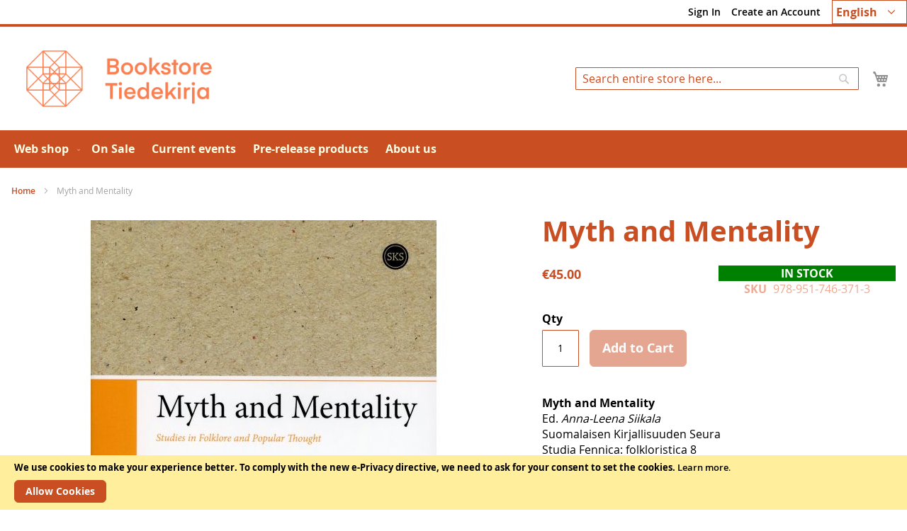

--- FILE ---
content_type: text/html; charset=UTF-8
request_url: https://tiedekirja.fi/en/myth-and-mentality-978-951-746-371-3
body_size: 14032
content:
<!doctype html>
<html lang="en">
    <head prefix="og: http://ogp.me/ns# fb: http://ogp.me/ns/fb# product: http://ogp.me/ns/product#">
        <script>
    var LOCALE = 'en\u002DUS';
    var BASE_URL = 'https\u003A\u002F\u002Ftiedekirja.fi\u002Fen\u002F';
    var require = {
        'baseUrl': 'https\u003A\u002F\u002Ftiedekirja.fi\u002Fstatic\u002Fversion1768813474\u002Ffrontend\u002FTSV\u002FBokhandel\u002Fen_US'
    };</script>        <meta charset="utf-8"/>
<meta name="title" content="Myth and Mentality"/>
<meta name="description" content="Bookstore Tiedekirja distributes publications issued by the Finnish learned societies in its webstore and shop."/>
<meta name="keywords" content="Bookstore Tiedekirja, kirja, tsv, kirjamyynti, tieteellinen, lehti"/>
<meta name="robots" content="INDEX,FOLLOW"/>
<meta name="viewport" content="width=device-width, initial-scale=1"/>
<meta name="format-detection" content="telephone=no"/>
<title>Myth and Mentality</title>
<link  rel="stylesheet" type="text/css"  media="all" href="https://tiedekirja.fi/static/version1768813474/frontend/TSV/Bokhandel/en_US/mage/calendar.css" />
<link  rel="stylesheet" type="text/css"  media="all" href="https://tiedekirja.fi/static/version1768813474/frontend/TSV/Bokhandel/en_US/Markup_ShippingSuite/css/agent-search.css" />
<link  rel="stylesheet" type="text/css"  media="all" href="https://tiedekirja.fi/static/version1768813474/frontend/TSV/Bokhandel/en_US/Paytrail_PaymentService/css/payment-page-bypass.css" />
<link  rel="stylesheet" type="text/css"  media="all" href="https://tiedekirja.fi/static/version1768813474/frontend/TSV/Bokhandel/en_US/css/styles-m.css" />
<link  rel="stylesheet" type="text/css"  media="all" href="https://tiedekirja.fi/static/version1768813474/frontend/TSV/Bokhandel/en_US/mage/gallery/gallery.css" />
<link  rel="stylesheet" type="text/css"  media="all" href="https://tiedekirja.fi/static/version1768813474/frontend/TSV/Bokhandel/en_US/jquery/uppy/dist/uppy-custom.css" />
<link  rel="stylesheet" type="text/css"  media="all" href="https://tiedekirja.fi/static/version1768813474/frontend/TSV/Bokhandel/en_US/TSV_Ennakkomarkkinointi/css/source/estimated.css" />
<link  rel="stylesheet" type="text/css"  media="screen and (min-width: 768px)" href="https://tiedekirja.fi/static/version1768813474/frontend/TSV/Bokhandel/en_US/css/styles-l.css" />
<link  rel="stylesheet" type="text/css"  media="print" href="https://tiedekirja.fi/static/version1768813474/frontend/TSV/Bokhandel/en_US/css/print.css" />
<script  type="text/javascript"  src="https://tiedekirja.fi/static/version1768813474/frontend/TSV/Bokhandel/en_US/requirejs/require.js"></script>
<script  type="text/javascript"  src="https://tiedekirja.fi/static/version1768813474/frontend/TSV/Bokhandel/en_US/mage/requirejs/mixins.js"></script>
<script  type="text/javascript"  src="https://tiedekirja.fi/static/version1768813474/frontend/TSV/Bokhandel/en_US/requirejs-config.js"></script>
<link rel="preload" as="font" crossorigin="anonymous" href="https://tiedekirja.fi/static/version1768813474/frontend/TSV/Bokhandel/en_US/fonts/opensans/light/opensans-300.woff2" />
<link rel="preload" as="font" crossorigin="anonymous" href="https://tiedekirja.fi/static/version1768813474/frontend/TSV/Bokhandel/en_US/fonts/opensans/regular/opensans-400.woff2" />
<link rel="preload" as="font" crossorigin="anonymous" href="https://tiedekirja.fi/static/version1768813474/frontend/TSV/Bokhandel/en_US/fonts/opensans/semibold/opensans-600.woff2" />
<link rel="preload" as="font" crossorigin="anonymous" href="https://tiedekirja.fi/static/version1768813474/frontend/TSV/Bokhandel/en_US/fonts/opensans/bold/opensans-700.woff2" />
<link  rel="canonical" href="https://tiedekirja.fi/en/myth-and-mentality-978-951-746-371-3" />
<link  rel="icon" type="image/x-icon" href="https://tiedekirja.fi/media/favicon/websites/1/TK_favicon.ico" />
<link  rel="shortcut icon" type="image/x-icon" href="https://tiedekirja.fi/media/favicon/websites/1/TK_favicon.ico" />
 <meta name="p:domain_verify" content="qopOXjUAh6Axrmmt8fMbdn9oncjY5psh"/>             <script type="text/x-magento-init">
        {
            "*": {
                "Magento_PageCache/js/form-key-provider": {
                    "isPaginationCacheEnabled":
                        1                }
            }
        }
    </script>

<meta property="og:type" content="product" />
<meta property="og:title"
      content="Myth&#x20;and&#x20;Mentality" />
<meta property="og:image"
      content="https://tiedekirja.fi/media/catalog/product/cache/ef200036b25cc0ac181808676d5a7f6e/3/7/37422_1.jpg" />
<meta property="og:description"
      content="Myth&#x20;and&#x20;MentalityEd.&#x20;Anna-Leena&#x20;SiikalaSuomalaisen&#x20;Kirjallisuuden&#x20;SeuraStudia&#x20;Fennica&#x3A;&#x20;folkloristica&#x20;82019,&#x20;317&#x20;pp." />
<meta property="og:url" content="https://tiedekirja.fi/en/myth-and-mentality-978-951-746-371-3" />
    <meta property="product:price:amount" content="45"/>
    <meta property="product:price:currency"
      content="EUR"/>
    </head>
    <body data-container="body"
          data-mage-init='{"loaderAjax": {}, "loader": { "icon": "https://tiedekirja.fi/static/version1768813474/frontend/TSV/Bokhandel/en_US/images/loader-2.gif"}}'
        id="html-body" itemtype="http://schema.org/Product" itemscope="itemscope" class="catalog-product-view product-myth-and-mentality-978-951-746-371-3 page-layout-1column">
        
<script type="text/x-magento-init">
    {
        "*": {
            "Magento_PageBuilder/js/widget-initializer": {
                "config": {"[data-content-type=\"slider\"][data-appearance=\"default\"]":{"Magento_PageBuilder\/js\/content-type\/slider\/appearance\/default\/widget":false},"[data-content-type=\"map\"]":{"Magento_PageBuilder\/js\/content-type\/map\/appearance\/default\/widget":false},"[data-content-type=\"row\"]":{"Magento_PageBuilder\/js\/content-type\/row\/appearance\/default\/widget":false},"[data-content-type=\"tabs\"]":{"Magento_PageBuilder\/js\/content-type\/tabs\/appearance\/default\/widget":false},"[data-content-type=\"slide\"]":{"Magento_PageBuilder\/js\/content-type\/slide\/appearance\/default\/widget":{"buttonSelector":".pagebuilder-slide-button","showOverlay":"hover","dataRole":"slide"}},"[data-content-type=\"banner\"]":{"Magento_PageBuilder\/js\/content-type\/banner\/appearance\/default\/widget":{"buttonSelector":".pagebuilder-banner-button","showOverlay":"hover","dataRole":"banner"}},"[data-content-type=\"buttons\"]":{"Magento_PageBuilder\/js\/content-type\/buttons\/appearance\/inline\/widget":false},"[data-content-type=\"products\"][data-appearance=\"carousel\"]":{"Magento_PageBuilder\/js\/content-type\/products\/appearance\/carousel\/widget":false}},
                "breakpoints": {"desktop":{"label":"Desktop","stage":true,"default":true,"class":"desktop-switcher","icon":"Magento_PageBuilder::css\/images\/switcher\/switcher-desktop.svg","conditions":{"min-width":"1024px"},"options":{"products":{"default":{"slidesToShow":"5"}}}},"tablet":{"conditions":{"max-width":"1024px","min-width":"768px"},"options":{"products":{"default":{"slidesToShow":"4"},"continuous":{"slidesToShow":"3"}}}},"mobile":{"label":"Mobile","stage":true,"class":"mobile-switcher","icon":"Magento_PageBuilder::css\/images\/switcher\/switcher-mobile.svg","media":"only screen and (max-width: 768px)","conditions":{"max-width":"768px","min-width":"640px"},"options":{"products":{"default":{"slidesToShow":"3"}}}},"mobile-small":{"conditions":{"max-width":"640px"},"options":{"products":{"default":{"slidesToShow":"2"},"continuous":{"slidesToShow":"1"}}}}}            }
        }
    }
</script>

<div class="cookie-status-message" id="cookie-status">
    The store will not work correctly when cookies are disabled.</div>
<script type="text&#x2F;javascript">document.querySelector("#cookie-status").style.display = "none";</script>
<script type="text/x-magento-init">
    {
        "*": {
            "cookieStatus": {}
        }
    }
</script>

<script type="text/x-magento-init">
    {
        "*": {
            "mage/cookies": {
                "expires": null,
                "path": "\u002F",
                "domain": ".tiedekirja.fi",
                "secure": true,
                "lifetime": "3600"
            }
        }
    }
</script>
    <noscript>
        <div class="message global noscript">
            <div class="content">
                <p>
                    <strong>JavaScript seems to be disabled in your browser.</strong>
                    <span>
                        For the best experience on our site, be sure to turn on Javascript in your browser.                    </span>
                </p>
            </div>
        </div>
    </noscript>
    <div role="alertdialog"
         tabindex="-1"
         class="message global cookie"
         id="notice-cookie-block">
        <div role="document" class="content" tabindex="0">
            <p>
                <strong>We use cookies to make your experience better.</strong>
                <span>To comply with the new e-Privacy directive, we need to ask for your consent to set the cookies.                </span>
                <a href="https://tiedekirja.fi/en/privacy-policy-cookie-restriction-mode/">Learn more</a>.            </p>
            <div class="actions">
                <button id="btn-cookie-allow" class="action allow primary">
                    <span>Allow Cookies</span>
                </button>
            </div>
        </div>
    </div>
    <script type="text&#x2F;javascript">    var elemxqonec9JArray = document.querySelectorAll('div#notice-cookie-block');
    if(elemxqonec9JArray.length !== 'undefined'){
        elemxqonec9JArray.forEach(function(element) {
            if (element) {
                element.style.display = 'none';

            }
        });
    }</script>    <script type="text/x-magento-init">
        {
            "#notice-cookie-block": {
                "cookieNotices": {
                    "cookieAllowButtonSelector": "#btn-cookie-allow",
                    "cookieName": "user_allowed_save_cookie",
                    "cookieValue": {"1":1},
                    "cookieLifetime": 31536000,
                    "noCookiesUrl": "https\u003A\u002F\u002Ftiedekirja.fi\u002Fen\u002Fcookie\u002Findex\u002FnoCookies\u002F"
                }
            }
        }
    </script>

<script>
    window.cookiesConfig = window.cookiesConfig || {};
    window.cookiesConfig.secure = true;
</script><script>    require.config({
        map: {
            '*': {
                wysiwygAdapter: 'mage/adminhtml/wysiwyg/tiny_mce/tinymceAdapter'
            }
        }
    });</script><script>    require.config({
        paths: {
            googleMaps: 'https\u003A\u002F\u002Fmaps.googleapis.com\u002Fmaps\u002Fapi\u002Fjs\u003Fv\u003D3.53\u0026key\u003D'
        },
        config: {
            'Magento_PageBuilder/js/utils/map': {
                style: '',
            },
            'Magento_PageBuilder/js/content-type/map/preview': {
                apiKey: '',
                apiKeyErrorMessage: 'You\u0020must\u0020provide\u0020a\u0020valid\u0020\u003Ca\u0020href\u003D\u0027https\u003A\u002F\u002Ftiedekirja.fi\u002Fen\u002Fadminhtml\u002Fsystem_config\u002Fedit\u002Fsection\u002Fcms\u002F\u0023cms_pagebuilder\u0027\u0020target\u003D\u0027_blank\u0027\u003EGoogle\u0020Maps\u0020API\u0020key\u003C\u002Fa\u003E\u0020to\u0020use\u0020a\u0020map.'
            },
            'Magento_PageBuilder/js/form/element/map': {
                apiKey: '',
                apiKeyErrorMessage: 'You\u0020must\u0020provide\u0020a\u0020valid\u0020\u003Ca\u0020href\u003D\u0027https\u003A\u002F\u002Ftiedekirja.fi\u002Fen\u002Fadminhtml\u002Fsystem_config\u002Fedit\u002Fsection\u002Fcms\u002F\u0023cms_pagebuilder\u0027\u0020target\u003D\u0027_blank\u0027\u003EGoogle\u0020Maps\u0020API\u0020key\u003C\u002Fa\u003E\u0020to\u0020use\u0020a\u0020map.'
            },
        }
    });</script><script>
    require.config({
        shim: {
            'Magento_PageBuilder/js/utils/map': {
                deps: ['googleMaps']
            }
        }
    });</script><div class="page-wrapper"><header class="page-header"><div class="panel wrapper"><div class="panel header"><a class="action skip contentarea"
   href="#contentarea">
    <span>
        Skip to Content    </span>
</a>



        <div class="switcher language switcher-language" data-ui-id="language-switcher" id="switcher-language">
        <strong class="label switcher-label"><span>Language</span></strong>
        <div class="actions dropdown options switcher-options">
            <div class="action toggle switcher-trigger"
                 id="switcher-language-trigger"
                 data-mage-init='{"dropdown":{}}'
                 data-toggle="dropdown"
                 data-trigger-keypress-button="true">
                <strong class="view-en">

					<span title="chosen language">English</span>

                </strong>
            </div>
            <ul class="dropdown switcher-dropdown"
                data-target="dropdown">
                                                            <li class="view-fi switcher-option">
                            <a title="choose your language" href="https://tiedekirja.fi/en/stores/store/redirect/___store/fi/___from_store/en/uenc/aHR0cHM6Ly90aWVkZWtpcmphLmZpL2ZpL215dGgtYW5kLW1lbnRhbGl0eS05NzgtOTUxLTc0Ni0zNzEtMw~~/">
                                Suomi                            </a>
                        </li>
                                                                                <li class="view-sv switcher-option">
                            <a title="choose your language" href="https://tiedekirja.fi/en/stores/store/redirect/___store/sv/___from_store/en/uenc/aHR0cHM6Ly90aWVkZWtpcmphLmZpL3N2L215dGgtYW5kLW1lbnRhbGl0eS05NzgtOTUxLTc0Ni0zNzEtMw~~/">
                                Svenska                            </a>
                        </li>
                                                                                    </ul>
        </div>
    </div>
<ul class="header links">    <li class="greet welcome" data-bind="scope: 'customer'">
        <!-- ko if: customer().fullname  -->
        <span class="logged-in"
              data-bind="text: new String('Welcome, %1!').
              replace('%1', customer().fullname)">
        </span>
        <!-- /ko -->
        <!-- ko ifnot: customer().fullname  -->
        <span class="not-logged-in"
              data-bind="text: ''"></span>
                <!-- /ko -->
    </li>
        <script type="text/x-magento-init">
        {
            "*": {
                "Magento_Ui/js/core/app": {
                    "components": {
                        "customer": {
                            "component": "Magento_Customer/js/view/customer"
                        }
                    }
                }
            }
        }
    </script>
<li class="link authorization-link" data-label="or">
    <a href="https://tiedekirja.fi/en/customer/account/login/referer/aHR0cHM6Ly90aWVkZWtpcmphLmZpL2VuL215dGgtYW5kLW1lbnRhbGl0eS05NzgtOTUxLTc0Ni0zNzEtMw~~/"        >Sign In</a>
</li>
<li><a href="https://tiedekirja.fi/en/customer/account/create/" id="idNBoboT6k" >Create an Account</a></li></ul></div></div><div class="header content"><span data-action="toggle-nav" class="action nav-toggle"><span>Toggle Nav</span></span>
<a
    class="logo"
    href="https://tiedekirja.fi/en/"
    title="logo&#x20;of&#x20;Bookstore&#x20;Tiedekirja"
    aria-label="store logo">
    <img src="https://tiedekirja.fi/media/logo/stores/1/logo-tiedekirja-en.png"
         title="logo&#x20;of&#x20;Bookstore&#x20;Tiedekirja"
         alt="logo&#x20;of&#x20;Bookstore&#x20;Tiedekirja"
            width="600"            height="80"    />
</a>

<div data-block="minicart" class="minicart-wrapper">
    <a class="action showcart" href="https://tiedekirja.fi/en/checkout/cart/"
       data-bind="scope: 'minicart_content'">
        <span class="text">My Cart</span>
        <span class="counter qty empty"
              data-bind="css: { empty: !!getCartParam('summary_count') == false && !isLoading() },
               blockLoader: isLoading">
            <span class="counter-number">
                <!-- ko if: getCartParam('summary_count') -->
                <!-- ko text: getCartParam('summary_count').toLocaleString(window.LOCALE) --><!-- /ko -->
                <!-- /ko -->
            </span>
            <span class="counter-label">
            <!-- ko if: getCartParam('summary_count') -->
                <!-- ko text: getCartParam('summary_count').toLocaleString(window.LOCALE) --><!-- /ko -->
                <!-- ko i18n: 'items' --><!-- /ko -->
            <!-- /ko -->
            </span>
        </span>
    </a>
            <div class="block block-minicart"
             data-role="dropdownDialog"
             data-mage-init='{"dropdownDialog":{
                "appendTo":"[data-block=minicart]",
                "triggerTarget":".showcart",
                "timeout": "2000",
                "closeOnMouseLeave": false,
                "closeOnEscape": true,
                "triggerClass":"active",
                "parentClass":"active",
                "buttons":[]}}'>
            <div id="minicart-content-wrapper" data-bind="scope: 'minicart_content'">
                <!-- ko template: getTemplate() --><!-- /ko -->
            </div>
                    </div>
        <script>window.checkout = {"shoppingCartUrl":"https:\/\/tiedekirja.fi\/en\/checkout\/cart\/","checkoutUrl":"https:\/\/tiedekirja.fi\/en\/checkout\/","updateItemQtyUrl":"https:\/\/tiedekirja.fi\/en\/checkout\/sidebar\/updateItemQty\/","removeItemUrl":"https:\/\/tiedekirja.fi\/en\/checkout\/sidebar\/removeItem\/","imageTemplate":"Magento_Catalog\/product\/image_with_borders","baseUrl":"https:\/\/tiedekirja.fi\/en\/","minicartMaxItemsVisible":5,"websiteId":"1","maxItemsToDisplay":10,"storeId":"1","storeGroupId":"1","customerLoginUrl":"https:\/\/tiedekirja.fi\/en\/customer\/account\/login\/referer\/aHR0cHM6Ly90aWVkZWtpcmphLmZpL2VuL215dGgtYW5kLW1lbnRhbGl0eS05NzgtOTUxLTc0Ni0zNzEtMw~~\/","isRedirectRequired":false,"autocomplete":"off","captcha":{"user_login":{"isCaseSensitive":false,"imageHeight":50,"imageSrc":"","refreshUrl":"https:\/\/tiedekirja.fi\/en\/captcha\/refresh\/","isRequired":false,"timestamp":1769593501}}}</script>    <script type="text/x-magento-init">
    {
        "[data-block='minicart']": {
            "Magento_Ui/js/core/app": {"components":{"minicart_content":{"children":{"subtotal.container":{"children":{"subtotal":{"children":{"subtotal.totals":{"config":{"display_cart_subtotal_incl_tax":1,"display_cart_subtotal_excl_tax":0,"template":"Magento_Tax\/checkout\/minicart\/subtotal\/totals"},"children":{"subtotal.totals.msrp":{"component":"Magento_Msrp\/js\/view\/checkout\/minicart\/subtotal\/totals","config":{"displayArea":"minicart-subtotal-hidden","template":"Magento_Msrp\/checkout\/minicart\/subtotal\/totals"}}},"component":"Magento_Tax\/js\/view\/checkout\/minicart\/subtotal\/totals"}},"component":"uiComponent","config":{"template":"Magento_Checkout\/minicart\/subtotal"}}},"component":"uiComponent","config":{"displayArea":"subtotalContainer"}},"item.renderer":{"component":"Magento_Checkout\/js\/view\/cart-item-renderer","config":{"displayArea":"defaultRenderer","template":"Magento_Checkout\/minicart\/item\/default"},"children":{"item.image":{"component":"Magento_Catalog\/js\/view\/image","config":{"template":"Magento_Catalog\/product\/image","displayArea":"itemImage"}},"checkout.cart.item.price.sidebar":{"component":"uiComponent","config":{"template":"Magento_Checkout\/minicart\/item\/price","displayArea":"priceSidebar"}}}},"extra_info":{"component":"uiComponent","config":{"displayArea":"extraInfo"}},"promotion":{"component":"uiComponent","config":{"displayArea":"promotion"}}},"config":{"itemRenderer":{"default":"defaultRenderer","simple":"defaultRenderer","virtual":"defaultRenderer"},"template":"Magento_Checkout\/minicart\/content"},"component":"Magento_Checkout\/js\/view\/minicart"}},"types":[]}        },
        "*": {
            "Magento_Ui/js/block-loader": "https\u003A\u002F\u002Ftiedekirja.fi\u002Fstatic\u002Fversion1768813474\u002Ffrontend\u002FTSV\u002FBokhandel\u002Fen_US\u002Fimages\u002Floader\u002D1.gif"
        }
    }
    </script>
</div>
<div class="block block-search">
    <div class="block block-title"><strong>Search</strong></div>
    <div class="block block-content">
        <form class="form minisearch" id="search_mini_form"
              action="https://tiedekirja.fi/en/catalogsearch/result/" method="get">
                        <div class="field search">
                <label class="label" for="search" data-role="minisearch-label">
                    <span>Search</span>
                </label>
                <div class="control">
                    <input id="search"
                           data-mage-init='{
                            "quickSearch": {
                                "formSelector": "#search_mini_form",
                                "url": "https://tiedekirja.fi/en/search/ajax/suggest/",
                                "destinationSelector": "#search_autocomplete",
                                "minSearchLength": "2"
                            }
                        }'
                           type="text"
                           name="q"
                           value=""
                           placeholder="Search&#x20;entire&#x20;store&#x20;here..."
                           class="input-text"
                           maxlength="128"
                           role="combobox"
                           aria-haspopup="false"
                           aria-autocomplete="both"
                           autocomplete="off"
                           aria-expanded="false"/>
                    <div id="search_autocomplete" class="search-autocomplete"></div>
                    <div class="nested">
    <a class="action advanced" href="https://tiedekirja.fi/en/catalogsearch/advanced/" data-action="advanced-search">
        Advanced Search    </a>
</div>
                </div>
            </div>
            <div class="actions">
                <button type="submit"
                        title="Search"
                        class="action search"
                        aria-label="Search"
                >
                    <span>Search</span>
                </button>
            </div>
        </form>
    </div>
</div>
</div></header>    <div class="sections nav-sections">
                <div class="section-items nav-sections-items"
             data-mage-init='{"tabs":{"openedState":"active"}}'>
                                            <div class="section-item-title nav-sections-item-title"
                     data-role="collapsible">
                    <a class="nav-sections-item-switch"
                       data-toggle="switch" href="#store.menu">
                        Menu                    </a>
                </div>
                <div class="section-item-content nav-sections-item-content"
                     id="store.menu"
                     data-role="content">
                    
<nav class="navigation" data-action="navigation">
    <ul data-mage-init='{"menu":{"responsive":true, "expanded":true, "position":{"my":"left top","at":"left bottom"}}}'>
        <li  class="level0 nav-1 category-item first level-top parent"><a href="https://tiedekirja.fi/en/web-shop"  class="level-top" ><span>Web shop</span></a><ul class="level0 submenu"><li  class="level1 nav-1-1 category-item first"><a href="https://tiedekirja.fi/en/verkkokauppa/kirja" ><span>Books</span></a></li><li  class="level1 nav-1-2 category-item"><a href="https://tiedekirja.fi/en/verkkokauppa/lehti" ><span>Journals</span></a></li><li  class="level1 nav-1-3 category-item parent"><a href="https://tiedekirja.fi/en/verkkokauppa/muut" ><span>Others</span></a><ul class="level1 submenu"><li  class="level2 nav-1-3-1 category-item first"><a href="https://tiedekirja.fi/en/verkkokauppa/muut/cd-levy" ><span>CD-discs</span></a></li><li  class="level2 nav-1-3-2 category-item"><a href="https://tiedekirja.fi/en/verkkokauppa/muut/kalenterit" ><span>Calendars</span></a></li><li  class="level2 nav-1-3-3 category-item"><a href="https://tiedekirja.fi/en/verkkokauppa/muut/pelit" ><span>Games</span></a></li><li  class="level2 nav-1-3-4 category-item"><a href="https://tiedekirja.fi/en/verkkokauppa/muut/tekstiilit" ><span>Textiles</span></a></li><li  class="level2 nav-1-3-5 category-item last"><a href="https://tiedekirja.fi/en/verkkokauppa/muut/tarvikkeet" ><span>Supplies</span></a></li></ul></li><li  class="level1 nav-1-4 category-item"><a href="https://tiedekirja.fi/en/verkkokauppa/uutuudet" ><span>Novelties</span></a></li><li  class="level1 nav-1-5 category-item last"><a href="https://tiedekirja.fi/en/verkkokauppa/arkiston-aarteet" ><span>Archive treasures</span></a></li></ul></li><li  class="level0 nav-2 category-item level-top"><a href="https://tiedekirja.fi/en/on-sale"  class="level-top" ><span>On Sale</span></a></li><li  class="level0 nav-3 category-item level-top"><a href="https://tiedekirja.fi/en/current-events"  class="level-top" ><span>Current events</span></a></li><li  class="level0 nav-4 category-item level-top"><a href="https://tiedekirja.fi/en/ennakko"  class="level-top" ><span>Pre-release products</span></a></li><li  class="level0 nav-5 category-item last level-top"><a href="https://tiedekirja.fi/en/about-us"  class="level-top" ><span>About us</span></a></li>            </ul>
</nav>
                </div>
                                            <div class="section-item-title nav-sections-item-title"
                     data-role="collapsible">
                    <a class="nav-sections-item-switch"
                       data-toggle="switch" href="#store.links">
                        Account                    </a>
                </div>
                <div class="section-item-content nav-sections-item-content"
                     id="store.links"
                     data-role="content">
                    <!-- Account links -->                </div>
                                            <div class="section-item-title nav-sections-item-title"
                     data-role="collapsible">
                    <a class="nav-sections-item-switch"
                       data-toggle="switch" href="#store.settings">
                        Settings                    </a>
                </div>
                <div class="section-item-content nav-sections-item-content"
                     id="store.settings"
                     data-role="content">
                    


        <div class="switcher language switcher-language" data-ui-id="language-switcher" id="switcher-language-nav">
        <strong class="label switcher-label"><span>Language</span></strong>
        <div class="actions dropdown options switcher-options">
            <div class="action toggle switcher-trigger"
                 id="switcher-language-trigger-nav"
                 data-mage-init='{"dropdown":{}}'
                 data-toggle="dropdown"
                 data-trigger-keypress-button="true">
                <strong class="view-en">

					<span title="chosen language">English</span>

                </strong>
            </div>
            <ul class="dropdown switcher-dropdown"
                data-target="dropdown">
                                                            <li class="view-fi switcher-option">
                            <a title="choose your language" href="https://tiedekirja.fi/en/stores/store/redirect/___store/fi/___from_store/en/uenc/aHR0cHM6Ly90aWVkZWtpcmphLmZpL2ZpL215dGgtYW5kLW1lbnRhbGl0eS05NzgtOTUxLTc0Ni0zNzEtMw~~/">
                                Suomi                            </a>
                        </li>
                                                                                <li class="view-sv switcher-option">
                            <a title="choose your language" href="https://tiedekirja.fi/en/stores/store/redirect/___store/sv/___from_store/en/uenc/aHR0cHM6Ly90aWVkZWtpcmphLmZpL3N2L215dGgtYW5kLW1lbnRhbGl0eS05NzgtOTUxLTc0Ni0zNzEtMw~~/">
                                Svenska                            </a>
                        </li>
                                                                                    </ul>
        </div>
    </div>
                </div>
                    </div>
    </div>
<div class="breadcrumbs"></div>
<script type="text/x-magento-init">
    {
        ".breadcrumbs": {
            "breadcrumbs": {"categoryUrlSuffix":"","useCategoryPathInUrl":0,"product":"Myth and Mentality"}        }
    }
</script>
<main id="maincontent" class="page-main"><a id="contentarea" tabindex="-1"></a>
<div class="page messages"><div data-placeholder="messages"></div>
<div data-bind="scope: 'messages'">
    <!-- ko if: cookieMessagesObservable() && cookieMessagesObservable().length > 0 -->
    <div aria-atomic="true" role="alert" class="messages" data-bind="foreach: {
        data: cookieMessagesObservable(), as: 'message'
    }">
        <div data-bind="attr: {
            class: 'message-' + message.type + ' ' + message.type + ' message',
            'data-ui-id': 'message-' + message.type
        }">
            <div data-bind="html: $parent.prepareMessageForHtml(message.text)"></div>
        </div>
    </div>
    <!-- /ko -->

    <div aria-atomic="true" role="alert" class="messages" data-bind="foreach: {
        data: messages().messages, as: 'message'
    }, afterRender: purgeMessages">
        <div data-bind="attr: {
            class: 'message-' + message.type + ' ' + message.type + ' message',
            'data-ui-id': 'message-' + message.type
        }">
            <div data-bind="html: $parent.prepareMessageForHtml(message.text)"></div>
        </div>
    </div>
</div>

<script type="text/x-magento-init">
    {
        "*": {
            "Magento_Ui/js/core/app": {
                "components": {
                        "messages": {
                            "component": "Magento_Theme/js/view/messages"
                        }
                    }
                }
            }
    }
</script>
</div><div class="columns"><div class="column main"><input name="form_key" type="hidden" value="Ad9tIIbx3r5N7AH3" /><div id="authenticationPopup" data-bind="scope:'authenticationPopup', style: {display: 'none'}">
        <script>window.authenticationPopup = {"autocomplete":"off","customerRegisterUrl":"https:\/\/tiedekirja.fi\/en\/customer\/account\/create\/","customerForgotPasswordUrl":"https:\/\/tiedekirja.fi\/en\/customer\/account\/forgotpassword\/","baseUrl":"https:\/\/tiedekirja.fi\/en\/","customerLoginUrl":"https:\/\/tiedekirja.fi\/en\/customer\/ajax\/login\/"}</script>    <!-- ko template: getTemplate() --><!-- /ko -->
        <script type="text/x-magento-init">
        {
            "#authenticationPopup": {
                "Magento_Ui/js/core/app": {"components":{"authenticationPopup":{"component":"Magento_Customer\/js\/view\/authentication-popup","children":{"messages":{"component":"Magento_Ui\/js\/view\/messages","displayArea":"messages"},"captcha":{"component":"Magento_Captcha\/js\/view\/checkout\/loginCaptcha","displayArea":"additional-login-form-fields","formId":"user_login","configSource":"checkout"}}}}}            },
            "*": {
                "Magento_Ui/js/block-loader": "https\u003A\u002F\u002Ftiedekirja.fi\u002Fstatic\u002Fversion1768813474\u002Ffrontend\u002FTSV\u002FBokhandel\u002Fen_US\u002Fimages\u002Floader\u002D1.gif"
                                ,
                "Magento_Customer/js/customer-global-session-loader": {}
                            }
        }
    </script>
</div>
<script type="text/x-magento-init">
    {
        "*": {
            "Magento_Customer/js/section-config": {
                "sections": {"stores\/store\/switch":["*"],"stores\/store\/switchrequest":["*"],"directory\/currency\/switch":["*"],"*":["messages"],"customer\/account\/logout":["*","recently_viewed_product","recently_compared_product","persistent"],"customer\/account\/loginpost":["*"],"customer\/account\/createpost":["*"],"customer\/account\/editpost":["*"],"customer\/ajax\/login":["checkout-data","cart","captcha"],"catalog\/product_compare\/add":["compare-products"],"catalog\/product_compare\/remove":["compare-products"],"catalog\/product_compare\/clear":["compare-products"],"sales\/guest\/reorder":["cart"],"sales\/order\/reorder":["cart"],"checkout\/cart\/add":["cart","directory-data"],"checkout\/cart\/delete":["cart"],"checkout\/cart\/updatepost":["cart"],"checkout\/cart\/updateitemoptions":["cart"],"checkout\/cart\/couponpost":["cart"],"checkout\/cart\/estimatepost":["cart"],"checkout\/cart\/estimateupdatepost":["cart"],"checkout\/onepage\/saveorder":["cart","checkout-data","last-ordered-items"],"checkout\/sidebar\/removeitem":["cart"],"checkout\/sidebar\/updateitemqty":["cart"],"rest\/*\/v1\/carts\/*\/payment-information":["cart","last-ordered-items","captcha","instant-purchase"],"rest\/*\/v1\/guest-carts\/*\/payment-information":["cart","captcha"],"rest\/*\/v1\/guest-carts\/*\/selected-payment-method":["cart","checkout-data"],"rest\/*\/v1\/carts\/*\/selected-payment-method":["cart","checkout-data","instant-purchase"],"customer\/address\/*":["instant-purchase"],"customer\/account\/*":["instant-purchase"],"vault\/cards\/deleteaction":["instant-purchase"],"multishipping\/checkout\/overviewpost":["cart"],"persistent\/index\/unsetcookie":["persistent"],"review\/product\/post":["review"],"wishlist\/index\/add":["wishlist"],"wishlist\/index\/remove":["wishlist"],"wishlist\/index\/updateitemoptions":["wishlist"],"wishlist\/index\/update":["wishlist"],"wishlist\/index\/cart":["wishlist","cart"],"wishlist\/index\/fromcart":["wishlist","cart"],"wishlist\/index\/allcart":["wishlist","cart"],"wishlist\/shared\/allcart":["wishlist","cart"],"wishlist\/shared\/cart":["cart"]},
                "clientSideSections": ["checkout-data","cart-data"],
                "baseUrls": ["https:\/\/tiedekirja.fi\/en\/"],
                "sectionNames": ["messages","customer","compare-products","last-ordered-items","cart","directory-data","captcha","instant-purchase","loggedAsCustomer","persistent","review","wishlist","recently_viewed_product","recently_compared_product","product_data_storage"]            }
        }
    }
</script>
<script type="text/x-magento-init">
    {
        "*": {
            "Magento_Customer/js/customer-data": {
                "sectionLoadUrl": "https\u003A\u002F\u002Ftiedekirja.fi\u002Fen\u002Fcustomer\u002Fsection\u002Fload\u002F",
                "expirableSectionLifetime": 60,
                "expirableSectionNames": ["cart","persistent"],
                "cookieLifeTime": "3600",
                "cookieDomain": "tiedekirja.fi",
                "updateSessionUrl": "https\u003A\u002F\u002Ftiedekirja.fi\u002Fen\u002Fcustomer\u002Faccount\u002FupdateSession\u002F",
                "isLoggedIn": ""
            }
        }
    }
</script>
<script type="text/x-magento-init">
    {
        "*": {
            "Magento_Customer/js/invalidation-processor": {
                "invalidationRules": {
                    "website-rule": {
                        "Magento_Customer/js/invalidation-rules/website-rule": {
                            "scopeConfig": {
                                "websiteId": "1"
                            }
                        }
                    }
                }
            }
        }
    }
</script>
<script type="text/x-magento-init">
    {
        "body": {
            "pageCache": {"url":"https:\/\/tiedekirja.fi\/en\/page_cache\/block\/render\/id\/20515\/","handles":["default","catalog_product_view","catalog_product_view_type_simple","catalog_product_view_id_20515","catalog_product_view_sku_978-951-746-371-3"],"originalRequest":{"route":"catalog","controller":"product","action":"view","uri":"\/en\/myth-and-mentality-978-951-746-371-3"},"versionCookieName":"private_content_version"}        }
    }
</script>
<div class="product media"><a id="gallery-prev-area" tabindex="-1"></a>
<div class="action-skip-wrapper"><a class="action skip gallery-next-area"
   href="#gallery-next-area">
    <span>
        Skip to the end of the images gallery    </span>
</a>
</div>

<div class="gallery-placeholder _block-content-loading" data-gallery-role="gallery-placeholder">
    <img
        alt="main product photo"
        class="gallery-placeholder__image"
        src="https://tiedekirja.fi/media/catalog/product/cache/cf16bbc7de39c4d2acee1e40e05f6b7c/3/7/37422_1.jpg"
        width="700"        height="700"    />
    <link itemprop="image" href="https://tiedekirja.fi/media/catalog/product/cache/cf16bbc7de39c4d2acee1e40e05f6b7c/3/7/37422_1.jpg">
</div>
<script type="text/x-magento-init">
    {
        "[data-gallery-role=gallery-placeholder]": {
            "mage/gallery/gallery": {
                "mixins":["magnifier/magnify"],
                "magnifierOpts": {"fullscreenzoom":"20","top":"","left":"","width":"","height":"","eventType":"hover","enabled":false},
                "data": [{"thumb":"https:\/\/tiedekirja.fi\/media\/catalog\/product\/cache\/9a2313cfa43992f64b56aba245562973\/3\/7\/37422_1.jpg","img":"https:\/\/tiedekirja.fi\/media\/catalog\/product\/cache\/cf16bbc7de39c4d2acee1e40e05f6b7c\/3\/7\/37422_1.jpg","full":"https:\/\/tiedekirja.fi\/media\/catalog\/product\/cache\/73d804b340e71193087f656ec15a0a69\/3\/7\/37422_1.jpg","caption":"Myth and Mentality","position":"0","isMain":true,"type":"image","videoUrl":null}],
                "options": {"nav":"thumbs","loop":true,"keyboard":true,"arrows":false,"allowfullscreen":true,"showCaption":false,"width":700,"thumbwidth":90,"thumbheight":90,"height":700,"transitionduration":250,"transition":"crossfade","navarrows":true,"navtype":"slides","navdir":"vertical","whiteBorders":1},
                "fullscreen": {"nav":"thumbs","loop":true,"navdir":"vertical","navarrows":false,"navtype":"slides","arrows":true,"showCaption":false,"transitionduration":500,"transition":"dissolve","whiteBorders":1},
                 "breakpoints": {"mobile":{"conditions":{"max-width":"768px"},"options":{"options":{"nav":"dots"}}}}            }
        }
    }
</script>
<script type="text/x-magento-init">
    {
        "[data-gallery-role=gallery-placeholder]": {
            "Magento_ProductVideo/js/fotorama-add-video-events": {
                "videoData": [{"mediaType":"image","videoUrl":null,"isBase":true}],
                "videoSettings": [{"playIfBase":"0","showRelated":"0","videoAutoRestart":"0"}],
                "optionsVideoData": []            }
        }
    }
</script>
<div class="action-skip-wrapper"><a class="action skip gallery-prev-area"
   href="#gallery-prev-area">
    <span>
        Skip to the beginning of the images gallery    </span>
</a>
</div><a id="gallery-next-area" tabindex="-1"></a>
</div><div class="product-info-main"><div class="page-title-wrapper&#x20;product">
    <h1 class="page-title"
                >
        <span class="base" data-ui-id="page-title-wrapper" itemprop="name">Myth and Mentality</span>    </h1>
    </div>

<div class="product-info-price"><div class="price-box price-final_price" data-role="priceBox" data-product-id="20515" data-price-box="product-id-20515">
    

<span class="price-container price-final_price&#x20;tax"
         itemprop="offers" itemscope itemtype="http://schema.org/Offer">
        <span  id="product-price-20515"                data-price-amount="45"
        data-price-type="finalPrice"
        class="price-wrapper "
    ><span class="price">€45.00</span></span>
                <meta itemprop="price" content="45" />
        <meta itemprop="priceCurrency" content="EUR" />
    </span>

</div><div class="product-info-stock-sku">
            <div class="stock available" title="Availability">
            <span>In stock</span>
        </div>
    
<div class="product attribute sku">
            <strong class="type">SKU</strong>
        <div class="value" itemprop="sku">978-951-746-371-3</div>
</div>
</div></div>

<div class="product-add-form">
    <form data-product-sku="978-951-746-371-3"
          action="https://tiedekirja.fi/en/checkout/cart/add/uenc/aHR0cHM6Ly90aWVkZWtpcmphLmZpL2VuL215dGgtYW5kLW1lbnRhbGl0eS05NzgtOTUxLTc0Ni0zNzEtMw~~/product/20515/" method="post"
          id="product_addtocart_form">
        <input type="hidden" name="product" value="20515" />
        <input type="hidden" name="selected_configurable_option" value="" />
        <input type="hidden" name="related_product" id="related-products-field" value="" />
        <input type="hidden" name="item"  value="20515" />
        <input name="form_key" type="hidden" value="Ad9tIIbx3r5N7AH3" />                            <div class="box-tocart">
    <div class="fieldset">
                <div class="field qty">
            <label class="label" for="qty"><span>Qty</span></label>
            <div class="control">
                <input type="number"
                       name="qty"
                       id="qty"
                       min="0"
                       value="1"
                       title="Qty"
                       class="input-text qty"
                       data-validate="{&quot;required-number&quot;:true,&quot;validate-item-quantity&quot;:{&quot;maxAllowed&quot;:20}}"
                       />
            </div>
        </div>
                <div class="actions">
            <button type="submit"
                    title="Add&#x20;to&#x20;Cart"
                    class="action primary tocart"
                    id="product-addtocart-button" disabled>
                <span>Add to Cart</span>
            </button>
            
        </div>
    </div>
</div>
<script type="text/x-magento-init">
    {
        "#product_addtocart_form": {
            "Magento_Catalog/js/validate-product": {}
        }
    }
</script>
        
                    </form>
</div>

<script type="text/x-magento-init">
    {
        "[data-role=priceBox][data-price-box=product-id-20515]": {
            "priceBox": {
                "priceConfig":  {"productId":"20515","priceFormat":{"pattern":"\u20ac%s","precision":2,"requiredPrecision":2,"decimalSymbol":".","groupSymbol":",","groupLength":3,"integerRequired":false},"tierPrices":[]}            }
        }
    }
</script>
<div class="product-social-links"><div class="product-addto-links" data-role="add-to-links">
    <script type="text/x-magento-init">
    {
        "body": {
            "addToWishlist": {"productType":"simple"}        }
    }
</script>
</div>
</div>
<div class="product attribute overview">
        <div class="value" itemprop="description"><b>Myth and Mentality</b><br/>Ed. <em>Anna-Leena Siikala</em><br/>Suomalaisen Kirjallisuuden Seura<br/>Studia Fennica: folkloristica 8<br/>2019, 317 pp.</div>
</div>
</div>    <div class="product info detailed">
                <div class="product data items" data-mage-init='{"tabs":{"openedState":"active"}}'>
                                                        <div class="data item title active"
                     data-role="collapsible" id="tab-label-description">
                    <a class="data switch"
                       tabindex="-1"
                       data-toggle="trigger"
                       href="#description"
                       id="tab-label-description-title">
                        Details                    </a>
                </div>
                <div class="data item content"
                     aria-labelledby="tab-label-description-title"
                     id="description" data-role="content">
                    
<div class="product attribute description">
        <div class="value" >The recent fascination in Finnish folklore studies with popular thought and the values and emotions encoded in oral tradition began with the realisation that the vast collections of the Finnish folklore archives still have much to offer the modern-day researcher. These archive materials were not only collected by scholars, but also by the ordinary rural populace interested in their own traditions, by performers and their audiences. With its myriad voices, this body of source material thus provides new avenues for the researcher seeking to penetrate popular thought. What does oral tradition tell us about the way its performers think and feel? What sorts of beliefs and ideas are transmitted in traditional songs and narratives? Perspectives from the study of mentalities and cultural cognition research provide a framework for investigating these issues.<br>
<br>
This collection of articles works from the premise that the cultural models which shape mentalities give rise to manifest expressions of culture, including folklore. These models also become embedded in the representations appearing in folklore, and are handed down from one generation to the next. The topics of the book cover age-old myths and world views, concepts of witchcraft and the Devil stretching back to the Middle Ages, and the values and collective emotions of Finnish and Hungarian agrarian communities.</div>
</div>
                </div>
                                                                            <div class="data item title "
                     data-role="collapsible" id="tab-label-additional">
                    <a class="data switch"
                       tabindex="-1"
                       data-toggle="trigger"
                       href="#additional"
                       id="tab-label-additional-title">
                        More Information                    </a>
                </div>
                <div class="data item content"
                     aria-labelledby="tab-label-additional-title"
                     id="additional" data-role="content">
                        <div class="additional-attributes-wrapper table-wrapper">
        <table class="data table additional-attributes" id="product-attribute-specs-table">
            <caption class="table-caption">More Information</caption>
            <tbody>
                            <tr>
                    <th class="col label" scope="row">Publisher</th>
                    <td class="col data" data-th="Publisher">Finnish Literature Society</td>
                </tr>
                            <tr>
                    <th class="col label" scope="row">ISBN</th>
                    <td class="col data" data-th="ISBN">978-951-746-371-3</td>
                </tr>
                            <tr>
                    <th class="col label" scope="row">ISSN</th>
                    <td class="col data" data-th="ISSN">1235-1946</td>
                </tr>
                            <tr>
                    <th class="col label" scope="row">Series</th>
                    <td class="col data" data-th="Series">Studia Fennica: folkloristica</td>
                </tr>
                            <tr>
                    <th class="col label" scope="row">Published (year)</th>
                    <td class="col data" data-th="Published&#x20;&#x28;year&#x29;">2019</td>
                </tr>
                            <tr>
                    <th class="col label" scope="row">Cover</th>
                    <td class="col data" data-th="Cover">Softcover</td>
                </tr>
                            <tr>
                    <th class="col label" scope="row">Type of Binding</th>
                    <td class="col data" data-th="Type&#x20;of&#x20;Binding">Softcover binding</td>
                </tr>
                            <tr>
                    <th class="col label" scope="row">Languages</th>
                    <td class="col data" data-th="Languages">english</td>
                </tr>
                            <tr>
                    <th class="col label" scope="row">Disciplines</th>
                    <td class="col data" data-th="Disciplines">Anthropology, Folklore, Ethnology</td>
                </tr>
                        </tbody>
        </table>
    </div>
                </div>
                <script type="text&#x2F;javascript">    var elemRlaebAiMArray = document.querySelectorAll('#additional');
    if(elemRlaebAiMArray.length !== 'undefined'){
        elemRlaebAiMArray.forEach(function(element) {
            if (element) {
                element.style.display = 'none';

            }
        });
    }</script>                                    </div>
    </div>
<script type="text/x-magento-init">
    {
        "body": {
            "requireCookie": {"noCookieUrl":"https:\/\/tiedekirja.fi\/en\/cookie\/index\/noCookies\/","triggers":[".action.towishlist"],"isRedirectCmsPage":true}        }
    }
</script>
<script type="text/x-magento-init">
    {
        "*": {
                "Magento_Catalog/js/product/view/provider": {
                    "data": {"items":{"20515":{"add_to_cart_button":{"post_data":"{\"action\":\"https:\\\/\\\/tiedekirja.fi\\\/en\\\/checkout\\\/cart\\\/add\\\/uenc\\\/%25uenc%25\\\/product\\\/20515\\\/\",\"data\":{\"product\":\"20515\",\"uenc\":\"%uenc%\"}}","url":"https:\/\/tiedekirja.fi\/en\/checkout\/cart\/add\/uenc\/%25uenc%25\/product\/20515\/","required_options":false},"add_to_compare_button":{"post_data":null,"url":"{\"action\":\"https:\\\/\\\/tiedekirja.fi\\\/en\\\/catalog\\\/product_compare\\\/add\\\/\",\"data\":{\"product\":\"20515\",\"uenc\":\"aHR0cHM6Ly90aWVkZWtpcmphLmZpL2VuL215dGgtYW5kLW1lbnRhbGl0eS05NzgtOTUxLTc0Ni0zNzEtMw~~\"}}","required_options":null},"price_info":{"final_price":45,"max_price":45,"max_regular_price":45,"minimal_regular_price":45,"special_price":null,"minimal_price":45,"regular_price":45,"formatted_prices":{"final_price":"<span class=\"price\">\u20ac45.00<\/span>","max_price":"<span class=\"price\">\u20ac45.00<\/span>","minimal_price":"<span class=\"price\">\u20ac45.00<\/span>","max_regular_price":"<span class=\"price\">\u20ac45.00<\/span>","minimal_regular_price":null,"special_price":null,"regular_price":"<span class=\"price\">\u20ac45.00<\/span>"},"extension_attributes":{"msrp":{"msrp_price":"<span class=\"price\">\u20ac0.00<\/span>","is_applicable":"","is_shown_price_on_gesture":"","msrp_message":"","explanation_message":"Our price is lower than the manufacturer&#039;s &quot;minimum advertised price.&quot; As a result, we cannot show you the price in catalog or the product page. <br><br> You have no obligation to purchase the product once you know the price. You can simply remove the item from your cart."},"tax_adjustments":{"final_price":45,"max_price":45,"max_regular_price":45,"minimal_regular_price":45,"special_price":45,"minimal_price":45,"regular_price":45,"formatted_prices":{"final_price":"<span class=\"price\">\u20ac45.00<\/span>","max_price":"<span class=\"price\">\u20ac45.00<\/span>","minimal_price":"<span class=\"price\">\u20ac45.00<\/span>","max_regular_price":"<span class=\"price\">\u20ac45.00<\/span>","minimal_regular_price":null,"special_price":"<span class=\"price\">\u20ac45.00<\/span>","regular_price":"<span class=\"price\">\u20ac45.00<\/span>"}}}},"images":[{"url":"https:\/\/tiedekirja.fi\/media\/catalog\/product\/cache\/0723fa1d0a4401f285acb8ed8723a025\/3\/7\/37422_1.jpg","code":"recently_viewed_products_grid_content_widget","height":300,"width":240,"label":"Myth and Mentality","resized_width":240,"resized_height":300},{"url":"https:\/\/tiedekirja.fi\/media\/catalog\/product\/cache\/792116711ba6804a5bd82cdfb5229fb1\/3\/7\/37422_1.jpg","code":"recently_viewed_products_list_content_widget","height":270,"width":270,"label":"Myth and Mentality","resized_width":270,"resized_height":270},{"url":"https:\/\/tiedekirja.fi\/media\/catalog\/product\/cache\/0b3ac2bedada35caa6a1488adae7aecc\/3\/7\/37422_1.jpg","code":"recently_viewed_products_images_names_widget","height":90,"width":75,"label":"Myth and Mentality","resized_width":75,"resized_height":90},{"url":"https:\/\/tiedekirja.fi\/media\/catalog\/product\/cache\/0723fa1d0a4401f285acb8ed8723a025\/3\/7\/37422_1.jpg","code":"recently_compared_products_grid_content_widget","height":300,"width":240,"label":"Myth and Mentality","resized_width":240,"resized_height":300},{"url":"https:\/\/tiedekirja.fi\/media\/catalog\/product\/cache\/9f76e50ce81618d63f7a311f1b957984\/3\/7\/37422_1.jpg","code":"recently_compared_products_list_content_widget","height":207,"width":270,"label":"Myth and Mentality","resized_width":270,"resized_height":207},{"url":"https:\/\/tiedekirja.fi\/media\/catalog\/product\/cache\/0b3ac2bedada35caa6a1488adae7aecc\/3\/7\/37422_1.jpg","code":"recently_compared_products_images_names_widget","height":90,"width":75,"label":"Myth and Mentality","resized_width":75,"resized_height":90}],"url":"https:\/\/tiedekirja.fi\/en\/myth-and-mentality-978-951-746-371-3","id":20515,"name":"Myth and Mentality","type":"simple","is_salable":"1","store_id":1,"currency_code":"EUR","extension_attributes":{"review_html":"","wishlist_button":{"post_data":null,"url":"{\"action\":\"https:\\\/\\\/tiedekirja.fi\\\/en\\\/wishlist\\\/index\\\/add\\\/\",\"data\":{\"product\":20515,\"uenc\":\"aHR0cHM6Ly90aWVkZWtpcmphLmZpL2VuL215dGgtYW5kLW1lbnRhbGl0eS05NzgtOTUxLTc0Ni0zNzEtMw~~\"}}","required_options":null}},"is_available":true}},"store":"1","currency":"EUR","productCurrentScope":"website"}            }
        }
    }
</script>




</div></div></main><div class="page-bottom"><div class="content"><div class="widget block block-static-block">
    <style>#html-body [data-pb-style=HPSU6RW]{justify-content:flex-start;display:flex;flex-direction:column;background-position:left top;background-size:cover;background-repeat:no-repeat;background-attachment:scroll}#html-body [data-pb-style=TY89YYC]{border-style:none}#html-body [data-pb-style=EDYJJE4],#html-body [data-pb-style=G4D9POO]{max-width:100%;height:auto}@media only screen and (max-width: 768px) { #html-body [data-pb-style=TY89YYC]{border-style:none} }</style><div data-content-type="row" data-appearance="contained" data-element="main"><div class="slogan" data-enable-parallax="0" data-parallax-speed="0.5" data-background-images="{}" data-background-type="image" data-video-loop="true" data-video-play-only-visible="true" data-video-lazy-load="true" data-video-fallback-src="" data-element="inner" data-pb-style="HPSU6RW"><figure data-content-type="image" data-appearance="full-width" data-element="main" data-pb-style="TY89YYC"><img class="pagebuilder-mobile-hidden" src="https://tiedekirja.fi/media/logo/slogan/tsv-slogan_en.png" alt="for scinece logo." title="" data-element="desktop_image" data-pb-style="G4D9POO"><img class="pagebuilder-mobile-only" src="https://tiedekirja.fi/media/logo/slogan/tsv-slogan_en.png" alt="for scinece logo." title="" data-element="mobile_image" data-pb-style="EDYJJE4"></figure></div></div></div>
</div></div><footer class="page-footer"><div class="footer content"><style>#html-body [data-pb-style=FV0DW7M],#html-body [data-pb-style=PQ26PJ3]{background-position:left top;background-size:cover;background-repeat:no-repeat;background-attachment:scroll}#html-body [data-pb-style=FV0DW7M]{justify-content:flex-start;display:flex;flex-direction:column}#html-body [data-pb-style=PQ26PJ3]{align-self:stretch}#html-body [data-pb-style=QI8U579]{display:flex;width:100%}#html-body [data-pb-style=BDHPATK],#html-body [data-pb-style=BEMM736],#html-body [data-pb-style=GQR9X1R],#html-body [data-pb-style=MXM3MNR]{justify-content:flex-start;display:flex;flex-direction:column;background-position:left top;background-size:cover;background-repeat:no-repeat;background-attachment:scroll;width:16.6667%;align-self:stretch}#html-body [data-pb-style=BEMM736],#html-body [data-pb-style=GQR9X1R]{width:25%}#html-body [data-pb-style=BEMM736]{width:41.6667%}#html-body [data-pb-style=EC067D5]{margin:0}</style><div data-content-type="row" data-appearance="contained" data-element="main"><div data-enable-parallax="0" data-parallax-speed="0.5" data-background-images="{}" data-background-type="image" data-video-loop="true" data-video-play-only-visible="true" data-video-lazy-load="true" data-video-fallback-src="" data-element="inner" data-pb-style="FV0DW7M"><div class="pagebuilder-column-group" data-background-images="{}" data-content-type="column-group" data-appearance="default" data-grid-size="12" data-element="main" data-pb-style="PQ26PJ3"><div class="pagebuilder-column-line" data-content-type="column-line" data-element="main" data-pb-style="QI8U579"><div class="pagebuilder-column" data-content-type="column" data-appearance="full-height" data-background-images="{}" data-element="main" data-pb-style="BDHPATK"><div data-content-type="text" data-appearance="default" data-element="main"><a href="https://tiedekirja.fi/en/about-us">About Us</a><br>
<a href="https://tiedekirja.fi/en/register-description">Privacy Policy</a><br>
<a href="https://tiedekirja.fi/en/uutiskirje">Subscribe newsletter</a><br>
<a href="https://tiedekirja.fi/en/tietoa-meista/tiedekirjan-tilaus-ja-toimitusehdot">Terms &amp; Conditions</a><br>
<a href="https://tiedekirja.fi/en/catalogsearch/advanced">Advanced Search</a><br>
<a href="https://tiedekirja.fi/en/contacts">Contact Information</a></div></div><div class="pagebuilder-column" data-content-type="column" data-appearance="full-height" data-background-images="{}" data-element="main" data-pb-style="MXM3MNR"><div data-content-type="text" data-appearance="default" data-element="main">Bookstore Tiedekirja<br>
Snellmaninkatu 13<br>
00170 HELSINKI<br>
Phone: +358 9 635 177<br>
Business ID: 0524704-5</div></div><div class="pagebuilder-column" data-content-type="column" data-appearance="full-height" data-background-images="{}" data-element="main" data-pb-style="GQR9X1R"><div data-content-type="text" data-appearance="default" data-element="main">Links to social media:</div><div class="footerin-somelinkit" data-content-type="text" data-appearance="default" data-element="main"><a href="https://www.facebook.com/Tiedekirja" target="_blank" rel="noopener"><img src="https://tiedekirja.fi/static/version1768813474/frontend/TSV/Bokhandel/en_US/images/f_logo_RGB-White_100.png" alt="facebookin logo"></a>
<a href="https://www.instagram.com/bookstoretiedekirja/" target="_blank" rel="noopener"><img src="https://tiedekirja.fi/static/version1768813474/frontend/TSV/Bokhandel/en_US/images/glyph-logo_White_TSV.png" alt="instagramin logo"></a>
<!--
<a href="https://twitter.com/tiedekirja" target="_blank" rel="noopener"><img src="https://tiedekirja.fi/media/kuvitus/muut_logot/Twitter_Social_Icon_Circle_White_X.png" alt="x logo"></a>
--></div></div><div class="pagebuilder-column" data-content-type="column" data-appearance="full-height" data-background-images="{}" data-element="main" data-pb-style="BEMM736"><div data-content-type="text" data-appearance="default" data-element="main">Payment methods:</div><div data-content-type="block" data-appearance="default" data-element="main" data-pb-style="EC067D5"><div class="widget block block-static-block">
    <style>#html-body [data-pb-style=GXMIBCL]{justify-content:flex-start;display:flex;flex-direction:column;background-position:left top;background-size:cover;background-repeat:no-repeat;background-attachment:scroll}#html-body [data-pb-style=X6FPPJ3]{text-align:left}</style><div data-content-type="row" data-appearance="contained" data-element="main"><div data-enable-parallax="0" data-parallax-speed="0.5" data-background-images="{}" data-background-type="image" data-video-loop="true" data-video-play-only-visible="true" data-video-lazy-load="true" data-video-fallback-src="" data-element="inner" data-pb-style="GXMIBCL"><div class="maksutapalogot" data-content-type="html" data-appearance="default" data-element="main" data-pb-style="X6FPPJ3" data-decoded="true"><img src="https://tiedekirja.fi/media/kuvitus/muut_logot/svg/logot.svg" alt="Maksutavat Paytrail-palvelussa" usemap="#maksupalvelu">
<map name="maksupalvelu">
  <area shape="rect" coords="5,5,115,115" alt="what is Paytrail-service" href="https://www.paytrail.com/en/for-consumers-paytrail" target="_blank">
</map></div></div></div></div>
</div></div></div></div></div></div></div></footer><script type="text/x-magento-init">
        {
            "*": {
                "Magento_Ui/js/core/app": {
                    "components": {
                        "storage-manager": {
                            "component": "Magento_Catalog/js/storage-manager",
                            "appendTo": "",
                            "storagesConfiguration" : {"recently_viewed_product":{"requestConfig":{"syncUrl":"https:\/\/tiedekirja.fi\/en\/catalog\/product\/frontend_action_synchronize\/"},"lifetime":"1000","allowToSendRequest":null},"recently_compared_product":{"requestConfig":{"syncUrl":"https:\/\/tiedekirja.fi\/en\/catalog\/product\/frontend_action_synchronize\/"},"lifetime":"1000","allowToSendRequest":null},"product_data_storage":{"updateRequestConfig":{"url":"https:\/\/tiedekirja.fi\/en\/rest\/en\/V1\/products-render-info"},"requestConfig":{"syncUrl":"https:\/\/tiedekirja.fi\/en\/catalog\/product\/frontend_action_synchronize\/"},"allowToSendRequest":null}}                        }
                    }
                }
            }
        }
</script>
<!-- Matomo -->
<script>
  var _paq = window._paq = window._paq || [];
  /* tracker methods like "setCustomDimension" should be called before "trackPageView" */
  _paq.push(["disableCookies"]);
  _paq.push(['trackPageView']);
  _paq.push(['enableLinkTracking']);
  (function() {
    var u="https://ma.tsv.fi/";
    _paq.push(['setTrackerUrl', u+'matomo.php']);
    _paq.push(['setSiteId', '12']);
    var d=document, g=d.createElement('script'), s=d.getElementsByTagName('script')[0];
    g.async=true; g.src=u+'matomo.js'; s.parentNode.insertBefore(g,s);
  })();
</script>
<!-- End Matomo Code --><small class="copyright">
    <span>Copyright &copy; The Federation of Finnish Learned Societies</span>
</small>
</div>    </body>
</html>
